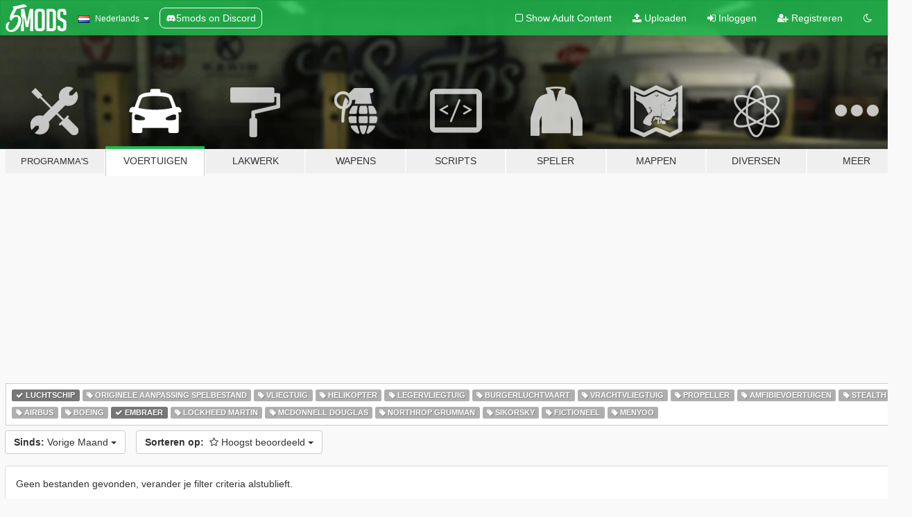

--- FILE ---
content_type: text/html; charset=utf-8
request_url: https://nl.gta5-mods.com/vehicles/tags/aircraft+embraer/highest-rated/month
body_size: 5711
content:

<!DOCTYPE html>
<html lang="nl" dir="ltr">
<head>
	<title>
		GTA 5 Voertuig Mods - Luchtschip - Embraer - GTA5-Mods.com
	</title>

		<script
		  async
		  src="https://hb.vntsm.com/v4/live/vms/sites/gta5-mods.com/index.js"
        ></script>

        <script>
          self.__VM = self.__VM || [];
          self.__VM.push(function (admanager, scope) {
            scope.Config.buildPlacement((configBuilder) => {
              configBuilder.add("billboard");
              configBuilder.addDefaultOrUnique("mobile_mpu").setBreakPoint("mobile")
            }).display("top-ad");

            scope.Config.buildPlacement((configBuilder) => {
              configBuilder.add("leaderboard");
              configBuilder.addDefaultOrUnique("mobile_mpu").setBreakPoint("mobile")
            }).display("central-ad");

            scope.Config.buildPlacement((configBuilder) => {
              configBuilder.add("mpu");
              configBuilder.addDefaultOrUnique("mobile_mpu").setBreakPoint("mobile")
            }).display("side-ad");

            scope.Config.buildPlacement((configBuilder) => {
              configBuilder.add("leaderboard");
              configBuilder.addDefaultOrUnique("mpu").setBreakPoint({ mediaQuery: "max-width:1200px" })
            }).display("central-ad-2");

            scope.Config.buildPlacement((configBuilder) => {
              configBuilder.add("leaderboard");
              configBuilder.addDefaultOrUnique("mobile_mpu").setBreakPoint("mobile")
            }).display("bottom-ad");

            scope.Config.buildPlacement((configBuilder) => {
              configBuilder.add("desktop_takeover");
              configBuilder.addDefaultOrUnique("mobile_takeover").setBreakPoint("mobile")
            }).display("takeover-ad");

            scope.Config.get('mpu').display('download-ad-1');
          });
        </script>

	<meta charset="utf-8">
	<meta name="viewport" content="width=320, initial-scale=1.0, maximum-scale=1.0">
	<meta http-equiv="X-UA-Compatible" content="IE=edge">
	<meta name="msapplication-config" content="none">
	<meta name="theme-color" content="#20ba4e">
	<meta name="msapplication-navbutton-color" content="#20ba4e">
	<meta name="apple-mobile-web-app-capable" content="yes">
	<meta name="apple-mobile-web-app-status-bar-style" content="#20ba4e">
	<meta name="csrf-param" content="authenticity_token" />
<meta name="csrf-token" content="6/LoAKNP0t0RDgGFy4U9w9NB1/defgYWyzoM57EFOZ8rxIPGxFJnw+kwiWc3Osx0zK8x5CQrpBzlKXFHScl8pQ==" />
	

	<link rel="shortcut icon" type="image/x-icon" href="https://images.gta5-mods.com/icons/favicon.png">
	<link rel="stylesheet" media="screen" href="/assets/application-7e510725ebc5c55e88a9fd87c027a2aa9e20126744fbac89762e0fd54819c399.css" />
	    <link rel="alternate" hreflang="id" href="https://id.gta5-mods.com/vehicles/tags/aircraft+embraer/highest-rated/month">
    <link rel="alternate" hreflang="ms" href="https://ms.gta5-mods.com/vehicles/tags/aircraft+embraer/highest-rated/month">
    <link rel="alternate" hreflang="bg" href="https://bg.gta5-mods.com/vehicles/tags/aircraft+embraer/highest-rated/month">
    <link rel="alternate" hreflang="ca" href="https://ca.gta5-mods.com/vehicles/tags/aircraft+embraer/highest-rated/month">
    <link rel="alternate" hreflang="cs" href="https://cs.gta5-mods.com/vehicles/tags/aircraft+embraer/highest-rated/month">
    <link rel="alternate" hreflang="da" href="https://da.gta5-mods.com/vehicles/tags/aircraft+embraer/highest-rated/month">
    <link rel="alternate" hreflang="de" href="https://de.gta5-mods.com/vehicles/tags/aircraft+embraer/highest-rated/month">
    <link rel="alternate" hreflang="el" href="https://el.gta5-mods.com/vehicles/tags/aircraft+embraer/highest-rated/month">
    <link rel="alternate" hreflang="en" href="https://www.gta5-mods.com/vehicles/tags/aircraft+embraer/highest-rated/month">
    <link rel="alternate" hreflang="es" href="https://es.gta5-mods.com/vehicles/tags/aircraft+embraer/highest-rated/month">
    <link rel="alternate" hreflang="fr" href="https://fr.gta5-mods.com/vehicles/tags/aircraft+embraer/highest-rated/month">
    <link rel="alternate" hreflang="gl" href="https://gl.gta5-mods.com/vehicles/tags/aircraft+embraer/highest-rated/month">
    <link rel="alternate" hreflang="ko" href="https://ko.gta5-mods.com/vehicles/tags/aircraft+embraer/highest-rated/month">
    <link rel="alternate" hreflang="hi" href="https://hi.gta5-mods.com/vehicles/tags/aircraft+embraer/highest-rated/month">
    <link rel="alternate" hreflang="it" href="https://it.gta5-mods.com/vehicles/tags/aircraft+embraer/highest-rated/month">
    <link rel="alternate" hreflang="hu" href="https://hu.gta5-mods.com/vehicles/tags/aircraft+embraer/highest-rated/month">
    <link rel="alternate" hreflang="mk" href="https://mk.gta5-mods.com/vehicles/tags/aircraft+embraer/highest-rated/month">
    <link rel="alternate" hreflang="nl" href="https://nl.gta5-mods.com/vehicles/tags/aircraft+embraer/highest-rated/month">
    <link rel="alternate" hreflang="nb" href="https://no.gta5-mods.com/vehicles/tags/aircraft+embraer/highest-rated/month">
    <link rel="alternate" hreflang="pl" href="https://pl.gta5-mods.com/vehicles/tags/aircraft+embraer/highest-rated/month">
    <link rel="alternate" hreflang="pt-BR" href="https://pt.gta5-mods.com/vehicles/tags/aircraft+embraer/highest-rated/month">
    <link rel="alternate" hreflang="ro" href="https://ro.gta5-mods.com/vehicles/tags/aircraft+embraer/highest-rated/month">
    <link rel="alternate" hreflang="ru" href="https://ru.gta5-mods.com/vehicles/tags/aircraft+embraer/highest-rated/month">
    <link rel="alternate" hreflang="sl" href="https://sl.gta5-mods.com/vehicles/tags/aircraft+embraer/highest-rated/month">
    <link rel="alternate" hreflang="fi" href="https://fi.gta5-mods.com/vehicles/tags/aircraft+embraer/highest-rated/month">
    <link rel="alternate" hreflang="sv" href="https://sv.gta5-mods.com/vehicles/tags/aircraft+embraer/highest-rated/month">
    <link rel="alternate" hreflang="vi" href="https://vi.gta5-mods.com/vehicles/tags/aircraft+embraer/highest-rated/month">
    <link rel="alternate" hreflang="tr" href="https://tr.gta5-mods.com/vehicles/tags/aircraft+embraer/highest-rated/month">
    <link rel="alternate" hreflang="uk" href="https://uk.gta5-mods.com/vehicles/tags/aircraft+embraer/highest-rated/month">
    <link rel="alternate" hreflang="zh-CN" href="https://zh.gta5-mods.com/vehicles/tags/aircraft+embraer/highest-rated/month">

  <script src="/javascripts/ads.js"></script>

		<!-- Nexus Google Tag Manager -->
		<script nonce="true">
//<![CDATA[
				window.dataLayer = window.dataLayer || [];

						window.dataLayer.push({
								login_status: 'Guest',
								user_id: undefined,
								gta5mods_id: undefined,
						});

//]]>
</script>
		<script nonce="true">
//<![CDATA[
				(function(w,d,s,l,i){w[l]=w[l]||[];w[l].push({'gtm.start':
				new Date().getTime(),event:'gtm.js'});var f=d.getElementsByTagName(s)[0],
				j=d.createElement(s),dl=l!='dataLayer'?'&l='+l:'';j.async=true;j.src=
				'https://www.googletagmanager.com/gtm.js?id='+i+dl;f.parentNode.insertBefore(j,f);
				})(window,document,'script','dataLayer','GTM-KCVF2WQ');

//]]>
</script>		<!-- End Nexus Google Tag Manager -->
</head>
<body class="category category-vehicles nl">
	<!-- Google Tag Manager (noscript) -->
	<noscript><iframe src="https://www.googletagmanager.com/ns.html?id=GTM-KCVF2WQ"
										height="0" width="0" style="display:none;visibility:hidden"></iframe></noscript>
	<!-- End Google Tag Manager (noscript) -->

<div id="page-cover"></div>
<div id="page-loading">
	<span class="graphic"></span>
	<span class="message">Laden...</span>
</div>

<div id="page-cover"></div>

<nav id="main-nav" class="navbar navbar-default">
  <div class="container">
    <div class="navbar-header">
      <a class="navbar-brand" href="/"></a>

      <ul class="nav navbar-nav">
        <li id="language-dropdown" class="dropdown">
          <a href="#language" class="dropdown-toggle" data-toggle="dropdown">
            <span class="famfamfam-flag-nl icon"></span>&nbsp;
            <span class="language-name">Nederlands</span>
            <span class="caret"></span>
          </a>

          <ul class="dropdown-menu dropdown-menu-with-footer">
                <li>
                  <a href="https://id.gta5-mods.com/vehicles/tags/aircraft+embraer/highest-rated/month">
                    <span class="famfamfam-flag-id"></span>
                    <span class="language-name">Bahasa Indonesia</span>
                  </a>
                </li>
                <li>
                  <a href="https://ms.gta5-mods.com/vehicles/tags/aircraft+embraer/highest-rated/month">
                    <span class="famfamfam-flag-my"></span>
                    <span class="language-name">Bahasa Melayu</span>
                  </a>
                </li>
                <li>
                  <a href="https://bg.gta5-mods.com/vehicles/tags/aircraft+embraer/highest-rated/month">
                    <span class="famfamfam-flag-bg"></span>
                    <span class="language-name">Български</span>
                  </a>
                </li>
                <li>
                  <a href="https://ca.gta5-mods.com/vehicles/tags/aircraft+embraer/highest-rated/month">
                    <span class="famfamfam-flag-catalonia"></span>
                    <span class="language-name">Català</span>
                  </a>
                </li>
                <li>
                  <a href="https://cs.gta5-mods.com/vehicles/tags/aircraft+embraer/highest-rated/month">
                    <span class="famfamfam-flag-cz"></span>
                    <span class="language-name">Čeština</span>
                  </a>
                </li>
                <li>
                  <a href="https://da.gta5-mods.com/vehicles/tags/aircraft+embraer/highest-rated/month">
                    <span class="famfamfam-flag-dk"></span>
                    <span class="language-name">Dansk</span>
                  </a>
                </li>
                <li>
                  <a href="https://de.gta5-mods.com/vehicles/tags/aircraft+embraer/highest-rated/month">
                    <span class="famfamfam-flag-de"></span>
                    <span class="language-name">Deutsch</span>
                  </a>
                </li>
                <li>
                  <a href="https://el.gta5-mods.com/vehicles/tags/aircraft+embraer/highest-rated/month">
                    <span class="famfamfam-flag-gr"></span>
                    <span class="language-name">Ελληνικά</span>
                  </a>
                </li>
                <li>
                  <a href="https://www.gta5-mods.com/vehicles/tags/aircraft+embraer/highest-rated/month">
                    <span class="famfamfam-flag-gb"></span>
                    <span class="language-name">English</span>
                  </a>
                </li>
                <li>
                  <a href="https://es.gta5-mods.com/vehicles/tags/aircraft+embraer/highest-rated/month">
                    <span class="famfamfam-flag-es"></span>
                    <span class="language-name">Español</span>
                  </a>
                </li>
                <li>
                  <a href="https://fr.gta5-mods.com/vehicles/tags/aircraft+embraer/highest-rated/month">
                    <span class="famfamfam-flag-fr"></span>
                    <span class="language-name">Français</span>
                  </a>
                </li>
                <li>
                  <a href="https://gl.gta5-mods.com/vehicles/tags/aircraft+embraer/highest-rated/month">
                    <span class="famfamfam-flag-es-gl"></span>
                    <span class="language-name">Galego</span>
                  </a>
                </li>
                <li>
                  <a href="https://ko.gta5-mods.com/vehicles/tags/aircraft+embraer/highest-rated/month">
                    <span class="famfamfam-flag-kr"></span>
                    <span class="language-name">한국어</span>
                  </a>
                </li>
                <li>
                  <a href="https://hi.gta5-mods.com/vehicles/tags/aircraft+embraer/highest-rated/month">
                    <span class="famfamfam-flag-in"></span>
                    <span class="language-name">हिन्दी</span>
                  </a>
                </li>
                <li>
                  <a href="https://it.gta5-mods.com/vehicles/tags/aircraft+embraer/highest-rated/month">
                    <span class="famfamfam-flag-it"></span>
                    <span class="language-name">Italiano</span>
                  </a>
                </li>
                <li>
                  <a href="https://hu.gta5-mods.com/vehicles/tags/aircraft+embraer/highest-rated/month">
                    <span class="famfamfam-flag-hu"></span>
                    <span class="language-name">Magyar</span>
                  </a>
                </li>
                <li>
                  <a href="https://mk.gta5-mods.com/vehicles/tags/aircraft+embraer/highest-rated/month">
                    <span class="famfamfam-flag-mk"></span>
                    <span class="language-name">Македонски</span>
                  </a>
                </li>
                <li>
                  <a href="https://nl.gta5-mods.com/vehicles/tags/aircraft+embraer/highest-rated/month">
                    <span class="famfamfam-flag-nl"></span>
                    <span class="language-name">Nederlands</span>
                  </a>
                </li>
                <li>
                  <a href="https://no.gta5-mods.com/vehicles/tags/aircraft+embraer/highest-rated/month">
                    <span class="famfamfam-flag-no"></span>
                    <span class="language-name">Norsk</span>
                  </a>
                </li>
                <li>
                  <a href="https://pl.gta5-mods.com/vehicles/tags/aircraft+embraer/highest-rated/month">
                    <span class="famfamfam-flag-pl"></span>
                    <span class="language-name">Polski</span>
                  </a>
                </li>
                <li>
                  <a href="https://pt.gta5-mods.com/vehicles/tags/aircraft+embraer/highest-rated/month">
                    <span class="famfamfam-flag-br"></span>
                    <span class="language-name">Português do Brasil</span>
                  </a>
                </li>
                <li>
                  <a href="https://ro.gta5-mods.com/vehicles/tags/aircraft+embraer/highest-rated/month">
                    <span class="famfamfam-flag-ro"></span>
                    <span class="language-name">Română</span>
                  </a>
                </li>
                <li>
                  <a href="https://ru.gta5-mods.com/vehicles/tags/aircraft+embraer/highest-rated/month">
                    <span class="famfamfam-flag-ru"></span>
                    <span class="language-name">Русский</span>
                  </a>
                </li>
                <li>
                  <a href="https://sl.gta5-mods.com/vehicles/tags/aircraft+embraer/highest-rated/month">
                    <span class="famfamfam-flag-si"></span>
                    <span class="language-name">Slovenščina</span>
                  </a>
                </li>
                <li>
                  <a href="https://fi.gta5-mods.com/vehicles/tags/aircraft+embraer/highest-rated/month">
                    <span class="famfamfam-flag-fi"></span>
                    <span class="language-name">Suomi</span>
                  </a>
                </li>
                <li>
                  <a href="https://sv.gta5-mods.com/vehicles/tags/aircraft+embraer/highest-rated/month">
                    <span class="famfamfam-flag-se"></span>
                    <span class="language-name">Svenska</span>
                  </a>
                </li>
                <li>
                  <a href="https://vi.gta5-mods.com/vehicles/tags/aircraft+embraer/highest-rated/month">
                    <span class="famfamfam-flag-vn"></span>
                    <span class="language-name">Tiếng Việt</span>
                  </a>
                </li>
                <li>
                  <a href="https://tr.gta5-mods.com/vehicles/tags/aircraft+embraer/highest-rated/month">
                    <span class="famfamfam-flag-tr"></span>
                    <span class="language-name">Türkçe</span>
                  </a>
                </li>
                <li>
                  <a href="https://uk.gta5-mods.com/vehicles/tags/aircraft+embraer/highest-rated/month">
                    <span class="famfamfam-flag-ua"></span>
                    <span class="language-name">Українська</span>
                  </a>
                </li>
                <li>
                  <a href="https://zh.gta5-mods.com/vehicles/tags/aircraft+embraer/highest-rated/month">
                    <span class="famfamfam-flag-cn"></span>
                    <span class="language-name">中文</span>
                  </a>
                </li>
          </ul>
        </li>
        <li class="discord-link">
          <a href="https://discord.gg/2PR7aMzD4U" target="_blank" rel="noreferrer">
            <img src="https://images.gta5-mods.com/site/discord-header.svg" height="15px" alt="">
            <span>5mods on Discord</span>
          </a>
        </li>
      </ul>
    </div>

    <ul class="nav navbar-nav navbar-right">
        <li>
          <a href="/adult_filter" title="Light mode">
              <span class="fa fa-square-o"></span>
            <span>Show Adult <span class="adult-filter__content-text">Content</span></span>
          </a>
        </li>
      <li class="hidden-xs">
        <a href="/upload">
          <span class="icon fa fa-upload"></span>
          Uploaden
        </a>
      </li>

        <li>
          <a href="/login?r=/vehicles/tags/aircraft+embraer/highest-rated/month">
            <span class="icon fa fa-sign-in"></span>
            <span class="login-text">Inloggen</span>
          </a>
        </li>

        <li class="hidden-xs">
          <a href="/register?r=/vehicles/tags/aircraft+embraer/highest-rated/month">
            <span class="icon fa fa-user-plus"></span>
            Registreren
          </a>
        </li>

        <li>
            <a href="/dark_mode" title="Dark mode">
              <span class="fa fa-moon-o"></span>
            </a>
        </li>

      <li id="search-dropdown">
        <a href="#search" class="dropdown-toggle" data-toggle="dropdown">
          <span class="fa fa-search"></span>
        </a>

        <div class="dropdown-menu">
          <div class="form-inline">
            <div class="form-group">
              <div class="input-group">
                <div class="input-group-addon"><span  class="fa fa-search"></span></div>
                <input type="text" class="form-control" placeholder="Zoek naar GTA 5 mods...">
              </div>
            </div>
            <button type="submit" class="btn btn-primary">
              Zoeken
            </button>
          </div>
        </div>
      </li>
    </ul>
  </div>
</nav>

<div id="banner" class="vehicles">
  <div class="container hidden-xs">
    <div id="intro">
      <h1 class="styled">Welkom bij GTA5-Mods.com</h1>
      <p>Selecteer een van de volgende categorieën om de laatste GTA 5 PC mods te vinden:</p>
    </div>
  </div>

  <div class="container">
    <ul id="navigation" class="clearfix nl">
        <li class="tools ">
          <a href="/tools">
            <span class="icon-category"></span>
            <span class="label-border"></span>
            <span class="label-category lg-small md-small">
              <span>Programma&#39;s</span>
            </span>
          </a>
        </li>
        <li class="vehicles active">
          <a href="/vehicles">
            <span class="icon-category"></span>
            <span class="label-border"></span>
            <span class="label-category ">
              <span>Voertuigen</span>
            </span>
          </a>
        </li>
        <li class="paintjobs ">
          <a href="/paintjobs">
            <span class="icon-category"></span>
            <span class="label-border"></span>
            <span class="label-category ">
              <span>Lakwerk</span>
            </span>
          </a>
        </li>
        <li class="weapons ">
          <a href="/weapons">
            <span class="icon-category"></span>
            <span class="label-border"></span>
            <span class="label-category ">
              <span>Wapens</span>
            </span>
          </a>
        </li>
        <li class="scripts ">
          <a href="/scripts">
            <span class="icon-category"></span>
            <span class="label-border"></span>
            <span class="label-category ">
              <span>Scripts</span>
            </span>
          </a>
        </li>
        <li class="player ">
          <a href="/player">
            <span class="icon-category"></span>
            <span class="label-border"></span>
            <span class="label-category ">
              <span>Speler</span>
            </span>
          </a>
        </li>
        <li class="maps ">
          <a href="/maps">
            <span class="icon-category"></span>
            <span class="label-border"></span>
            <span class="label-category ">
              <span>Mappen</span>
            </span>
          </a>
        </li>
        <li class="misc ">
          <a href="/misc">
            <span class="icon-category"></span>
            <span class="label-border"></span>
            <span class="label-category ">
              <span>Diversen</span>
            </span>
          </a>
        </li>
      <li id="more-dropdown" class="more dropdown">
        <a href="#more" class="dropdown-toggle" data-toggle="dropdown">
          <span class="icon-category"></span>
          <span class="label-border"></span>
          <span class="label-category ">
            <span>Meer</span>
          </span>
        </a>

        <ul class="dropdown-menu pull-right">
          <li>
            <a href="http://www.gta5cheats.com" target="_blank">
              <span class="fa fa-external-link"></span>
              GTA 5 Cheats
            </a>
          </li>
        </ul>
      </li>
    </ul>
  </div>
</div>

<div id="content">
  
<div id="category" data-category-id="2" class="container">
    <div id="top-ad" class="ad-container"></div>

    <div id="tag-list">
          <div>
            <a href="/vehicles/highest-rated/month" class="active">
              <span class="label label-default">
                  <span class="fa fa-check"></span>
                Luchtschip
              </span>
            </a>
          </div>
          <div>
            <a href="/vehicles/tags/aircraft+vanilla-edit/highest-rated/month" class="">
              <span class="label label-default">
                  <span class="fa fa-tag"></span>
                Originele aanpassing spelbestand
              </span>
            </a>
          </div>
          <div>
            <a href="/vehicles/tags/aircraft+plane/highest-rated/month" class="">
              <span class="label label-default">
                  <span class="fa fa-tag"></span>
                Vliegtuig
              </span>
            </a>
          </div>
          <div>
            <a href="/vehicles/tags/aircraft+helicopter/highest-rated/month" class="">
              <span class="label label-default">
                  <span class="fa fa-tag"></span>
                Helikopter
              </span>
            </a>
          </div>
          <div>
            <a href="/vehicles/tags/aircraft+military-jet/highest-rated/month" class="">
              <span class="label label-default">
                  <span class="fa fa-tag"></span>
                Legervliegtuig
              </span>
            </a>
          </div>
          <div>
            <a href="/vehicles/tags/aircraft+civilian-jet/highest-rated/month" class="">
              <span class="label label-default">
                  <span class="fa fa-tag"></span>
                Burgerluchtvaart
              </span>
            </a>
          </div>
          <div>
            <a href="/vehicles/tags/aircraft+cargo-jet/highest-rated/month" class="">
              <span class="label label-default">
                  <span class="fa fa-tag"></span>
                Vrachtvliegtuig
              </span>
            </a>
          </div>
          <div>
            <a href="/vehicles/tags/aircraft+propeller/highest-rated/month" class="">
              <span class="label label-default">
                  <span class="fa fa-tag"></span>
                Propeller
              </span>
            </a>
          </div>
          <div>
            <a href="/vehicles/tags/aircraft+amphibious/highest-rated/month" class="">
              <span class="label label-default">
                  <span class="fa fa-tag"></span>
                Amfibievoertuigen
              </span>
            </a>
          </div>
          <div>
            <a href="/vehicles/tags/aircraft+stealth/highest-rated/month" class="">
              <span class="label label-default">
                  <span class="fa fa-tag"></span>
                Stealth
              </span>
            </a>
          </div>
          <div>
            <a href="/vehicles/tags/aircraft+airbus/highest-rated/month" class="">
              <span class="label label-default">
                  <span class="fa fa-tag"></span>
                Airbus
              </span>
            </a>
          </div>
          <div>
            <a href="/vehicles/tags/aircraft+boeing/highest-rated/month" class="">
              <span class="label label-default">
                  <span class="fa fa-tag"></span>
                Boeing
              </span>
            </a>
          </div>
          <div>
            <a href="/vehicles/tags/aircraft/highest-rated/month" class="active">
              <span class="label label-default">
                  <span class="fa fa-check"></span>
                Embraer
              </span>
            </a>
          </div>
          <div>
            <a href="/vehicles/tags/aircraft+lockheed-martin/highest-rated/month" class="">
              <span class="label label-default">
                  <span class="fa fa-tag"></span>
                Lockheed Martin
              </span>
            </a>
          </div>
          <div>
            <a href="/vehicles/tags/aircraft+mcdonnell-douglas/highest-rated/month" class="">
              <span class="label label-default">
                  <span class="fa fa-tag"></span>
                Mcdonnell Douglas
              </span>
            </a>
          </div>
          <div>
            <a href="/vehicles/tags/aircraft+northrop-grumman/highest-rated/month" class="">
              <span class="label label-default">
                  <span class="fa fa-tag"></span>
                Northrop Grumman
              </span>
            </a>
          </div>
          <div>
            <a href="/vehicles/tags/aircraft+sikorsky/highest-rated/month" class="">
              <span class="label label-default">
                  <span class="fa fa-tag"></span>
                Sikorsky
              </span>
            </a>
          </div>
          <div>
            <a href="/vehicles/tags/aircraft+fictional/highest-rated/month" class="">
              <span class="label label-default">
                  <span class="fa fa-tag"></span>
                Fictioneel
              </span>
            </a>
          </div>
          <div>
            <a href="/vehicles/tags/aircraft+menyoo/highest-rated/month" class="">
              <span class="label label-default">
                  <span class="fa fa-tag"></span>
                Menyoo
              </span>
            </a>
          </div>
    </div>

  <div class="category-sort clearfix">

    <div class="dropdown">
      <button class="btn btn-default" data-toggle="dropdown">
        <strong>Sinds:</strong>
        Vorige Maand
        <span class="caret"></span>
      </button>
      <ul class="dropdown-menu">
            <li>
              <a href="/vehicles/tags/aircraft+embraer/highest-rated/day">
                Gisteren
              </a>
            </li>
            <li>
              <a href="/vehicles/tags/aircraft+embraer/highest-rated/week">
                Vorige Week
              </a>
            </li>
            <li>
              <a href="/vehicles/tags/aircraft+embraer/highest-rated/month">
                Vorige Maand
              </a>
            </li>
            <li>
              <a href="/vehicles/tags/aircraft+embraer/highest-rated">
                Altijd
              </a>
            </li>
      </ul>
    </div>

    <div class="dropdown">
      <button class="btn btn-default" data-toggle="dropdown">
        <strong>Sorteren op:</strong>&nbsp;

            <span class="fa fa-star-o"></span>
            Hoogst beoordeeld

        <span class="caret"></span>
      </button>
      <ul class="dropdown-menu">
        <li>
          <a href="/vehicles/tags/aircraft+embraer/month">
            <span class="fa fa-clock-o"></span>&nbsp;
            Laatste versies
          </a>
        </li>
        <li>
          <a href="/vehicles/tags/aircraft+embraer/latest-uploads/month">
            <span class="fa fa-upload"></span>&nbsp;
            Laatste uploads
          </a>
        </li>
        <li>
          <a href="/vehicles/tags/aircraft+embraer/most-liked/month">
            <span class="fa fa-thumbs-o-up"></span>&nbsp;
            Meest gewaardeerd
          </a>
        </li>
        <li>
          <a href="/vehicles/tags/aircraft+embraer/most-downloaded/month">
            <span class="fa fa-sort-amount-desc"></span>&nbsp;
            Meest gedownload
          </a>
        </li>
          <li>
            <a href="/vehicles/tags/aircraft+embraer/highest-rated/month">
              <span class="fa fa-star-o"></span>&nbsp;
              Hoogst beoordeeld
            </a>
          </li>
      </ul>
    </div>
  </div>

  <div class="file-list">
        <div class="panel panel-default">
          <div class="panel-body">
            Geen bestanden gevonden, verander je filter criteria alstublieft.
          </div>
        </div>
  </div>
</div>

</div>
<div id="footer">
  <div class="container">

    <div class="row">

      <div class="col-sm-4 col-md-4">

        <a href="/users/Slim Trashman" class="staff">Designed in Alderney</a><br/>
        <a href="/users/rappo" class="staff">Made in Los Santos</a>

      </div>

      <div class="col-sm-8 col-md-8 hidden-xs">

        <div class="col-md-4 hidden-sm hidden-xs">
          <ul>
            <li>
              <a href="/tools">GTA 5 Mods Tools</a>
            </li>
            <li>
              <a href="/vehicles">GTA 5 Voertuig Mods</a>
            </li>
            <li>
              <a href="/paintjobs">GTA 5 Lakwerk Voertuigen Mods</a>
            </li>
            <li>
              <a href="/weapons">GTA 5 Wapens Mods</a>
            </li>
            <li>
              <a href="/scripts">GTA 5 Script Mods</a>
            </li>
            <li>
              <a href="/player">GTA 5 Speler Mods</a>
            </li>
            <li>
              <a href="/maps">GTA 5 Map Mods</a>
            </li>
            <li>
              <a href="/misc">GTA 5 Diversen Mods</a>
            </li>
          </ul>
        </div>

        <div class="col-sm-4 col-md-4 hidden-xs">
          <ul>
            <li>
              <a href="/all">Laatste bestanden</a>
            </li>
            <li>
              <a href="/all/tags/featured">Aanbevolen Bestanden</a>
            </li>
            <li>
              <a href="/all/most-liked">Meest Gewaardeerde Bestanden</a>
            </li>
            <li>
              <a href="/all/most-downloaded">Meest Gedownloade Bestanden</a>
            </li>
            <li>
              <a href="/all/highest-rated">Hoogst Beoordeelde Bestanden</a>
            </li>
            <li>
              <a href="/leaderboard">GTA5-Mods.com Ranglijst</a>
            </li>
          </ul>
        </div>

        <div class="col-sm-4 col-md-4">
          <ul>
            <li>
              <a href="/contact">
                Contact
              </a>
            </li>
            <li>
              <a href="/privacy">
                Privé Beleid
              </a>
            </li>
            <li>
              <a href="/terms">
                Gebruiksvoorwaarden
              </a>
            </li>
            <li>
              <a href="https://www.cognitoforms.com/NexusMods/_5ModsDMCAForm">
                DMCA
              </a>
            </li>
            <li>
              <a href="https://www.twitter.com/5mods" class="social" target="_blank" rel="noreferrer" title="@5mods op Twitter">
                <span class="fa fa-twitter-square"></span>
                @5mods op Twitter
              </a>
            </li>
            <li>
              <a href="https://www.facebook.com/5mods" class="social" target="_blank" rel="noreferrer" title="5mods op Facebook">
                <span class="fa fa-facebook-official"></span>
                5mods op Facebook
              </a>
            </li>
            <li>
              <a href="https://discord.gg/2PR7aMzD4U" class="social" target="_blank" rel="noreferrer" title="5mods on Discord">
                <img src="https://images.gta5-mods.com/site/discord-footer.svg#discord" height="15px" alt="">
                5mods on Discord
              </a>
            </li>
          </ul>
        </div>

      </div>

    </div>
  </div>
</div>

<script src="/assets/i18n-df0d92353b403d0e94d1a4f346ded6a37d72d69e9a14f2caa6d80e755877da17.js"></script>
<script src="/assets/translations-a23fafd59dbdbfa99c7d1d49b61f0ece1d1aff5b9b63d693ca14bfa61420d77c.js"></script>
<script type="text/javascript">
		I18n.defaultLocale = 'en';
		I18n.locale = 'nl';
		I18n.fallbacks = true;

		var GTA5M = {User: {authenticated: false}};
</script>
<script src="/assets/application-d3801923323270dc3fae1f7909466e8a12eaf0dc3b846aa57c43fa1873fe9d56.js"></script>


<!-- Quantcast Tag -->
<script type="text/javascript">
		var _qevents = _qevents || [];
		(function () {
				var elem = document.createElement('script');
				elem.src = (document.location.protocol == "https:" ? "https://secure" : "http://edge") + ".quantserve.com/quant.js";
				elem.async = true;
				elem.type = "text/javascript";
				var scpt = document.getElementsByTagName('script')[0];
				scpt.parentNode.insertBefore(elem, scpt);
		})();
		_qevents.push({
				qacct: "p-bcgV-fdjlWlQo"
		});
</script>
<noscript>
	<div style="display:none;">
		<img src="//pixel.quantserve.com/pixel/p-bcgV-fdjlWlQo.gif" border="0" height="1" width="1" alt="Quantcast"/>
	</div>
</noscript>
<!-- End Quantcast tag -->

<!-- Ad Blocker Checks -->
<script type="application/javascript">
    (function () {
        console.log("ABD: ", window.AdvertStatus);
        if (window.AdvertStatus === undefined) {
            var container = document.createElement('div');
            container.classList.add('container');

            var div = document.createElement('div');
            div.classList.add('alert', 'alert-warning');
            div.innerText = "Ad-blockers can cause errors with the image upload service, please consider turning them off if you have issues.";
            container.appendChild(div);

            var upload = document.getElementById('upload');
            if (upload) {
                upload.insertBefore(container, upload.firstChild);
            }
        }
    })();
</script>


</body>
</html>
